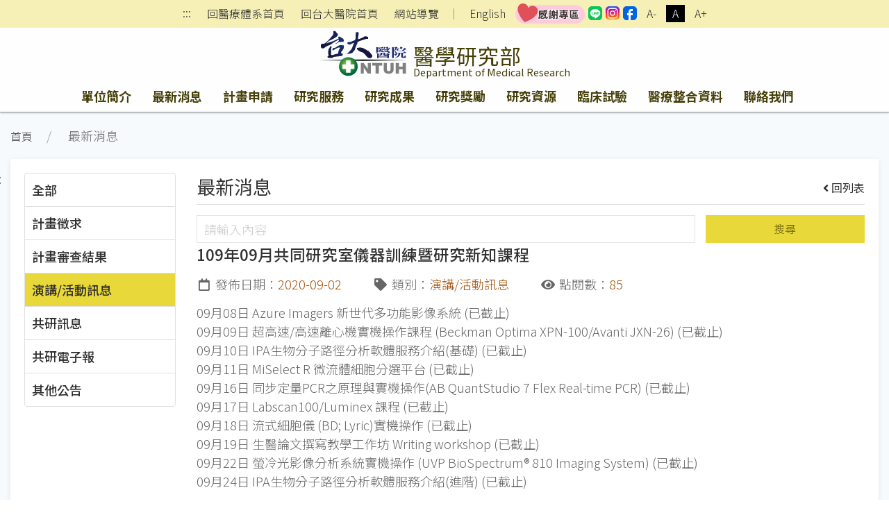

--- FILE ---
content_type: text/html;charset=UTF-8
request_url: https://www.ntuh.gov.tw/LARD/News.action?q_type=A03&q_itemCode=8126&agroup=a
body_size: 45856
content:



<!DOCTYPE html>
<!-- saved from url=(0014)about:internet -->


    <html class="text-m" lang="zh-Hant" xml:lang="zh-Hant">

<head>
    

  <meta charset="UTF-8">
  <meta name="viewport" content="width=device-width, initial-scale=1.0">
  <meta http-equiv="X-UA-Compatible" content="ie=edge">
  <meta name="format-detection" content="telephone=no">
  <meta name="description" content="醫學研究部,,National Taiwan University Hospital,臺大醫院肇建於西元1895年，為國家級教學醫院，肩負教學、研究、服務三大任務。台大醫院網站提供醫療團隊、特色醫療中心、就醫指南、尋找醫師、門診掛號（含看診、檢查、抽血、領藥等進度）、衛教與用藥須知、探病須知、護理照護、健康檢查、最新消息、國際醫療、教學研究、就醫資料申請、人才招募及臺大醫院體系等相關資訊。">
  
  	<meta name="keywords" content="最新消息查詢,">
  
  <meta name="author" content="醫學研究部,,National Taiwan University Hospital">
  <!-- The above 3 meta tags *must* come first in the head; any other head content must come *after* these tags -->
  <link href="/images/logo.ico" rel="shortcut icon">



	  <title id='globaltitleX'>醫學研究部</title>


  <link rel="stylesheet" href='/css/uikit.min.css'>
  <link rel="stylesheet" href='/css/fontawesome-all.min.css'>
  <link rel="stylesheet" href='/css/fontawesome-svg-with-js.min.css'>
  <link rel="stylesheet" href='/css/tailwind.ukmedia.min.css'>
  <link rel="stylesheet" href='/css/main.min.css'>
  <link rel="stylesheet" href='/css/colors.css'>
  <link rel="stylesheet" href='/css/style.css'>
  <script src='/js/jquery-3.3.1.min.js'></script>
  <script src='/js/webfontloader.js'></script>
  <script defer src='/js/Menu.js' ></script>


  
  	<link rel="stylesheet" href='/css/style-dept.css'>
  
  
  
  


<script>
    WebFontConfig = {
        google: { families: ['Noto Sans TC:100,300,400,500,700,900&display=swap'] }//記得加上display=swap避免網頁一開始文字消失了~
    };

    (function (d) {
/*
        var full_url = window.location.href;
        var url_arr = full_url.split('/');

        if(url_arr[2] == "localhost:8080" && url_arr.length > 6){
            window.location.href=url_arr[0]+"//"+url_arr[2]+"/"+url_arr[3]+"/"+url_arr[4]+"/404.action";
        }else if(url_arr[2] != "localhost:8080" && url_arr.length > 5){
            var AtLast = url_arr.length
            window.location.href=url_arr[0]+"//"+url_arr[2]+"/"+url_arr[3]+"/404.action";
        }
*/
        var wf = d.createElement('script'), s = d.scripts[0];
        wf.async = true;//非同步方式載入.js
        wf.src = '/js/webfontloader.js';
        s.parentNode.insertBefore(wf, s);

    })(document);
</script>
</head>




<body id="top" class="uk-background-cover uk-background-top-center uk-position-relative" uk-height-viewport>


<div class="uk-position-top-left"><a href="#content" id="gotocenter"
                                     title="跳到主要內容" tabindex="1"
                                     class="sr-only sr-only-focusable">跳到主要內容</a></div>

<header class="shadow">
    



	


	




	

<input type="hidden" name="rootDomainName" value="ntuh.gov.tw" id="rootDomainName"/>
<input type="hidden" name="rootNamespace" value="ntuh" id="rootNamespace"/>
<nav class="nav_reset shadow-none py-1 text-center relative uk-visible@m" uk-margin>
      <div class="sub_nav margin_x_child text-sm h-full uk-flex uk-flex-center uk-flex-middle" uk-margin>
        
        	<span class="uk-visible@m"><a class="px-2" href="#U" id="AU" name="U" title="上方功能區" accesskey="U" style="padding-bottom: 3px;">:::</a></span>
        
        
        
        
        
        
        	<span><a class="px-2" href="/ntuh/ntuhgroup.jsp">回醫療體系首頁</a></span>
			<span><a class="px-2" href="/ntuh/Index.action">回台大醫院首頁</a></span>
		
		
        
        
        	<span><a class="px-2" href="Sitemap.action">網站導覽</a></span>
        	<span>｜</span>
        
        
        
        
			<span id="langloc" class="hover_bg"><a class="px-2"  href="Welcome.action?l=en_US" title='English'>English</a></span>
		
		
		
		
		  
			  <span><a class="leading-none text-base text-center min_width-20 min_height-20 rounded-sm" href="https://www.ntuh.gov.tw/PAO/Fpage.action?muid=6&fid=2272&l=zh_TW" target="_blank" title="[另開新頁] 國立臺灣大學醫學院附設醫院感謝專區"><img src="../images/thankful.png" alt="instagram" width="100"></a></span>
		  
		  <span><a class="leading-none text-base text-center min_width-20 min_height-20 rounded-sm" href="https://line.me/R/ti/p/@073hhhoo" target="_blank" title="[另開新頁] 國立臺灣大學醫學院附設醫院LINE"><img src="../images/icSocial-line.svg" alt="instagram" width="20"></a></span>
		  <span><a class="leading-none text-base text-center min_width-20 min_height-20 rounded-sm" href="https://www.instagram.com/ntuh_tw/" target="_blank" title="[另開新頁] 國立臺灣大學醫學院附設醫院IG"><img src="../images/icSocial-ig.svg" alt="instagram" width="20"></a></span>
		  <span><a class="leading-none text-base text-center min_width-20 min_height-20 rounded-sm" href="https://www.facebook.com/NTUH.TW" target="_blank" title="[另開新頁] 國立臺灣大學醫學院附設醫院臉書"><img src="../images/icSocial-fb-light.svg" alt="instagram" width="20"></a></span>
		
		  <!--無障礙移除	-->








		  <!--無障礙移除	-->
        
        
        	<span class="text_size text_size-s hover_bg"><button class="px-2 uk-button" title="縮小字級">A-</button></span>
        	<span class="text_size text_size-m hover_bg active"><button class="px-2 uk-button" title="適中字級">A</button></span>
        	<span class="text_size text_size-l hover_bg"><button class="px-2 uk-button" title="加大字級">A+</button></span>
        
      </div>
    </nav>


    <!-- #offcanvas -->
    <!-- 主選單 / 開始 -->
    


	

	



	


	

<div class="shadow" uk-sticky="media: (max-width: 959px); animation: uk-animation-slide-top; top: 200">
        
        
        	<nav class="nav_bar-primary shadow-none uk-navbar-container uk-position-relative">  
        	<div class="bg_primary uk-position-cover"></div>
			<div class="bg_primary relative"> 
			
		
          <div class="logo_control px-2 m:px-4 uk-container" uk-navbar>
            <div class="logo_text_control flex-grow uk-navbar-left">
              <div class="logo_position-up">
                 <h1>
                  <div class="logo_text flex uk-position-cover">
                    <div class="mr-2">
                    
                    
                    	<a href="/ntuh/Index.action" title="國立台灣大學醫學院附設醫院">
                        <div class="logo_bg">
                          <img src="/img/canvas.gif" alt="國立台灣大學醫學院附設醫院logo">
                        </div>
                      </a>
                    
                    
                    </div>
                    <div class="flex flex-col w-full">
                      <a href="Index.action" title="醫學研究部">
                        <div class="logo_cht color_primary-black!">醫學研究部</div>
                        <div class="logo_eng color_primary-black!">Department of Medical Research</div>
                      </a>
                    </div>
                  </div>
                </h1>
              </div>
            </div>
            <div class="uk-hidden@m uk-navbar-right">
				<button class="px-0 uk-flex uk-flex-right uk-navbar-toggle" uk-navbar-toggle-icon uk-toggle="target: #offcanvas"><span class="hidden">offcanvas</span></button>
            </div>
          </div>
        </div>
        <div class="container_responsive@s uk-flex uk-visible@m uk-container" uk-navbar>
          <div class="uk-navbar-center">
          
          <!-- menu start-->
            <ul id="menus" class="nav_bar uk-tab uk-light">
              
            </ul>
            <!-- menu end-->
          </div>
        </div>
      </nav>
    </div>
    <div id="offcanvas" uk-offcanvas>
      <div class="bg_primary-darkest py-5 uk-offcanvas-bar">
        <button class="uk-offcanvas-close" type="button" title="刪除" uk-close><span class="hidden">刪除</span></button>
        <ul class="uk-nav uk-nav-default text-white">
          <li id="menus-mobile" >
          <!-- 改用 ajax 呼叫
              
              -->
          </li>
          
          <li class="uk-nav-divider"></li>
          
          	<li><a href="/ntuh/ntuhgroup.jsp">回醫療體系首頁</a></li>
			<li><a href="/ntuh/Index.action">回台大醫院首頁</a></li>
		  
		  
          <li><a href="Sitemap.action">網站導覽</a></li>
          	
				<li id="langloc" ><a  href="Welcome.action?l=en_US" title='English'>English</a></li>
			

			
			
				<li><a class="leading-none text-base text-center min_width-20 min_height-20 rounded-sm" href="https://www.ntuh.gov.tw/PAO/Fpage.action?muid=6&fid=2272&l=zh_TW" target="_blank" title="[另開新頁] 國立臺灣大學醫學院附設醫院感謝專區"><img src="../images/thankful.png" alt="instagram" width="100"></a></li>
			
			<li><a class="leading-none text-base text-center min_width-20 min_height-20 rounded-sm" href="https://line.me/R/ti/p/@073hhhoo" target="_blank" title="[另開新頁] 國立臺灣大學醫學院附設醫院LINE"><img src="../images/icSocial-line.svg" alt="instagram" width="20"></a></li>
			<li><a class="leading-none text-base text-center min_width-20 min_height-20 rounded-sm" href="https://www.instagram.com/ntuh_tw/" target="_blank" title="[另開新頁] 國立臺灣大學醫學院附設醫院IG"><img src="../images/icSocial-ig.svg" alt="instagram" width="20"></a></li>
			<li><a class="leading-none text-base text-center min_width-20 min_height-20 rounded-sm" href="https://www.facebook.com/NTUH.TW" target="_blank" title="[另開新頁] 國立臺灣大學醫學院附設醫院臉書"><img src="../images/icSocial-fb-light.svg" alt="instagram" width="20"></a></li>
        </ul>
      </div>
    </div>
    <hr class="border_black_opacity-20 m-0"> 

    <!-- 主選單 / 結束 -->
</header>
<!-- header -->

<section class="relative" uk-height-viewport="expand: true">
    <!-- <div class="bg_primary opacity10 uk-position-cover"></div> -->
    <div class="container_responsive@s uk-container uk-container-large">
        <ul class="px-2 s:p-0 uk-breadcrumb">
            
            <li><a href="Index.action">首頁</a></li>
            
                
                <li>
                    最新消息
                    
                    
                    
                </li>
            
            
        

        </ul>
        <!-- End uk-breadcrumb -->
        
        <div class="h-0 relative uk-visible@m"><a class="no-underline px-1 uk-position-absolute" href="#C" id="AC"
                                                  name="C" title="中央內容區塊"
                                                  accesskey="C" style="left:-30px; top:15px;">:::</a></div>
    
        <div class="s:mb-2 uk-card uk-card-small uk-card-default uk-card-body" uk-height-viewport="min-height: 200">
            <div class="uk-grid-medium" uk-grid>
                <!-- 左邊清單 loop-->
                
                <noscript><span style="font-size:2.000em">本網站使用Javascript技術開發，請開啟JavaScript設定</span></noscript>
            
                <div class="uk-width-1-4@m uk-width-1-5@l">
                    <div class="max_height-200 max_height-700@m uk-overflow-auto">
                        <ul class="list_tabs uk-nav-parent-icon" uk-nav="multiple: true; animation: false">
                            

                            
                                
                                
                                    <li class="uk-nav-header">
                                        
                                            <a href="#" onclick="codeSelect('-1','a')">全部</a>
                                        
                                    </li>
                                
                            
                                
                                
                                    <li class="uk-nav-header">
                                        
                                            <a href="#" onclick="codeSelect('A01','a')">計畫徵求</a>
                                        
                                    </li>
                                
                            
                                
                                
                                    <li class="uk-nav-header">
                                        
                                            <a href="#" onclick="codeSelect('A02','a')">計畫審查結果</a>
                                        
                                    </li>
                                
                            
                                
                                
                                    <li class="uk-nav-header active">
                                        
                                            <a href="#" onclick="codeSelect('A03','a')">演講/活動訊息</a>
                                        
                                    </li>
                                
                            
                                
                                
                                    <li class="uk-nav-header">
                                        
                                            <a href="#" onclick="codeSelect('A04','a')">共研訊息</a>
                                        
                                    </li>
                                
                            
                                
                                
                                    <li class="uk-nav-header">
                                        
                                            <a href="#" onclick="codeSelect('A05','a')">共研電子報</a>
                                        
                                    </li>
                                
                            
                                
                                
                                    <li class="uk-nav-header">
                                        
                                            <a href="#" onclick="codeSelect('A06','a')">其他公告</a>
                                        
                                    </li>
                                
                            

                        </ul>
                    </div>
                </div>
                <!-- 右邊內容 loop-->
                <div class="uk-width-expand@m">
                    
                    
                        
                        
                        
                            <h2 class="btm_line text-2xl">最新消息<small
                                    class="mt-2 uk-float-right"><a class="no-underline"
                                                                   href="News.action?q_type=A03&agroup=a "><i
                                    class="mr-1 fas fa-angle-left"></i>回列表</a></small></h2>
                        
                    
                    
                    <div>

                        <div id="serch">
                            <div class='uk-grid-small' uk-grid>
                                <div class='uk-width-2-3@s uk-width-3-4@m'>
                                    <input class="uk-input" id='seek' name='seek' type="text" title="請輸入內容" placeholder="請輸入內容">
                                </div>
                                <div class='uk-width-expand'>
                                    <button onclick="seek1('A03', '演講/活動訊息')" class='btn_primary w-full uk-button uk-button-primary'>搜尋</button>
                                </div>
                            </div>
                            <div id="content"></div>
                        </div>
                        
                        <!-- End #content -->
                    </div>
                </div>
            </div>
            <!-- End uk-grid -->
        </div>
        <!-- End uk-card -->
    </div>
</section>
<!-- page main content -->



    



 
<div id="footer" class="relative">
    <!-- <div class="opacity20 uk-background-cover uk-background-top-center uk-position-cover" data-src="../img/bg_footer.png" uk-img></div> -->
    <div class="p-3">
      <div class="container_responsive@s uk-container relative">
        <div class="relative uk-position-z-index"><a class="no-underline text-white px-1 uk-position-absolute uk-visible@m" href="#Z" id="AZ" name="Z" title="下方功能區塊" accesskey="Z" style="left:-30px">:::</a></div>
        


<div id="sitemap" class="my-1 uk-margin-bottom" uk-margin hidden>
          <div id="sitemap-list" class="mb-3 uk-child-width-1-2 uk-child-width-1-3@s uk-child-width-1-4@m uk-child-width-1-6@l" uk-grid="masonry: true">
            
            
            
          </div>
          <hr class="border-light">
        </div>
	  <!-- 無障礙標章:XH1080400,XH1080401 -->
     
<span id="mapid" style="display:none"></span>      
        <!-- End #sitemap -->
        <footer class="uk-grid-small uk-child-width-expand" uk-grid>
          <div class="relative" uk-margin>
            <div class="uk-flex uk-flex-between uk-flex-right uk-flex-middle" uk-grid uk-margin>
              



	<div><i class="mr-1 fas fa-eye fa-fw"></i>當日瀏覽 <span class="bg_black px-2 mr-3">440</span></div>
	<div><i class="mr-1 fas fa-users fa-fw"></i>在線人數 <span class="bg_black px-2 mr-3">9</span></div>
	<div><i class="mr-1 fas fa-chart-bar fa-fw"></i>瀏覽總計 <span class="bg_black px-2 mr-3">949316</span></div>   


              <div class="margin_x_child-m margin_y_all_child-m uk-flex uk-flex-wrap uk-flex-middle">
                
                <div class="margin_x_child-m uk-flex uk-flex-middle">
                  <a class="bg_black min_width-80 text-center no-underline px-2 py-1" href="#" uk-toggle="target: #sitemap">網站導覽</a>
                  
                  
                  
                  	<a class="wcag opacity-75 hover:opacity-100" href="https://accessibility.moda.gov.tw/Applications/Detail?category=20230304120946" title="[另開新視窗]無障礙網站" target="_blank"><img src="../img/wcagAA.png" alt="通過AA檢測等級無障礙網頁檢測"></a>
                  
                </div>
              </div>
            </div>
            <div uk-grid uk-margin>
            	
            	
            		<div><span class="pseudo:line_v inline">醫療機構網際網路資訊管理辦法聲明：禁止任何網際網路服務業者轉錄本網路資訊之內容供人點閱。 但以網路搜尋或超連結方式，進入本醫療機構之網址（域）直接點閱者，不在此限。</span><a class="link_line" href="https://www.ntuh.gov.tw/information/%E9%9A%B1%E7%A7%81%E6%AC%8A%E4%BF%9D%E8%AD%B7%E5%8F%8A%E8%B3%87%E8%A8%8A%E5%AE%89%E5%85%A8%E6%94%BF%E7%AD%96.aspx">隱私權保護及資訊安全政策</a>&nbsp;&nbsp;&nbsp;&nbsp;|&nbsp;&nbsp;&nbsp;&nbsp;<span class="pseudo:line_v inline">更新日期：<time>2026/01/02</time></span></div>
            	
            </div>
          </div>
        </footer>
      </div>
      <!-- End container_responsive@s uk-container -->
    </div>
  </div>

<!-- footer -->





    <a id="gototop"
       class="color_white bg_black_opacity-50 hover:bg_black_opacity-70 opacity-0 no-underline p-2 rounded uk-text-center uk-position-fixed uk-position-small uk-position-bottom-right uk-position-z-index"
       href="#top" title="回到最上" uk-scroll uk-totop><span hidden>回到最上</span></a>



<!-- Java Script
================================================== -->
<script src='/js/uikit.min.js'></script>
<script src='/js/uikit-icons.min.js'></script>
<script src='/js/focus-visible.min.js'></script>
<script src='/js/fittext.js'></script>
<script src='/js/script.min.js'></script>
<script src='/js/comutils.js'></script>

<script type="text/javascript">
    //var gaJsHost = (("https:" == document.location.protocol) ? "https://ssl." : "http://www.");
    // document.write(unescape("%3Cscript src='" + gaJsHost + "google-analytics.com/ga.js' type='text/javascript'%3E%3C/script%3E"));
    // document.write(unescape("%3Cscript async src='https://www.googletagmanager.com/gtag/js?id=G-BRDPSTK5BL' type='text/javascript'%3E%3C/script%3E"));
</script>


<script>
    window.dataLayer = window.dataLayer || [];

    function gtag() {
        dataLayer.push(arguments);
    }

    gtag('js', new Date());
    gtag('config', 'G-BRDPSTK5BL');
</script>







<link rel="stylesheet" href="/css/jquery-ui.css">
<script src="/js/jquery-ui.min.js"></script>

    <div style="display:none" id="dialogLeave-confirm" title="提醒">
    <p><span style="float:left; margin:12px 12px 20px 0;"></span>將另開新視窗，連結至非本院網域之網站！
    </p>

<script>
    $(document).ready(function () {
        $("a").click(function (event) {
            var rootDomainName = $("#rootDomainName").val();
            var leaveRootDomainName = "將另開新視窗，連結至非本院網域之網站！";
            var this_href = $(this).prop("href");
            var this_target = $(this).attr('target');//_blank;_self
            var namespace = 'LARD';
            // console.log("rootDomainName=" + rootDomainName + ";this_href=" + this_href);

            if (this_href.indexOf("javascript") >= 0 || this_href.indexOf("#top") >= 0 || this_href.indexOf(".ntuh.gov.tw") >= 0 || this_href.indexOf("wwwtest.ntuh.gov.tw") >= 0) {
                //do something;
            } else {
                if (this_href.indexOf(rootDomainName) < 0 || this_href.indexOf("chut.ntuh.gov.tw") >= 0 || this_href.indexOf("js.ntuh.gov.tw") >= 0 || this_href.indexOf("bh.ntuh.gov.tw") >= 0) {
                    event.preventDefault(); // cancel the event
                    if (namespace == '') {
                        $("#dialogLeave-confirm").dialog({
                            resizable: false,
                            height: "auto",
                            width: 400,
                            modal: true,
                            buttons: {
                                "OK": function () {
                                    $(this).dialog("close");
                                    if ("_blank" == this_target) {
                                        window.open(this_href);
                                    } else {
                                        location.href = this_href;
                                    }
                                },
                                "取り消し": function () {
                                    $(this).dialog("close");
                                }
                            }
                        });
                    } else {
                        $("#dialogLeave-confirm").dialog({
                            resizable: false,
                            height: "auto",
                            width: 400,
                            modal: true,
                            buttons: {
                                "確定": function () {
                                    $(this).dialog("close");
                                    if ("_blank" == this_target) {
                                        window.open(this_href);
                                    } else {
                                        location.href = this_href;
                                    }
                                },
                                "取消": function () {
                                    $(this).dialog("close");
                                }
                            }
                        });
                    }

                }
            }
        });
    });
</script>
    
<script>
    function seek1(code, name) {
        var seekValue = $("#seek").val();
        //var _yymm = yymm.split("/");
        //alert(code+"-"+seekValue);
        select(code, name, seekValue, 1);
    }

    function codeSelect(code, agroup) {
        location.href = "News.action?q_type=" + code + "&agroup=" + agroup;
    }

    function select(code, name, seekValue, pagenum) {
        //alert(seekValue);
        pagenum= parseInt(pagenum)
        var params = {'newsType': code, 'q_seekValue': seekValue, 'pagenum': pagenum};
        $.ajax({
            type: "POST",
            url: 'NewsAjax.action?agroup=a',
            data: params
        }).done(function (data) {
            var msg = data['msg'];
            var namespace = 'LARD';
            var pagefirst = '第一頁';
            var pageprevious = '上一頁';
            var pagenext = '下一頁';
            var pagelast = '最後一頁';
            var newsinput = '請輸入內容';
            var newssearch = '搜尋';
            var newsdate = '日期';
            var newstitle = '消息標題';
            if (namespace == 'IMSC-jp') {
                pagefirst = '最初のページ';
                pageprevious = '前';
                pagenext = '次';
                pagelast = '最後のページ';
                newsinput = "内容を入力してください";
                newssearch = "検索";
                newsdate = "日付";
                newstitle = "ニュース";
            }

            //alert(msg);
            if (msg == 'ok') {
                var results = data['newsList'];
                var agroup = 'a';
                console.info(results);
                var html = "";
                html = html + "<div class='uk-grid-small' uk-grid>                                                                                                                                                                                    ";
                // html = html + "  <div class='uk-width-2-3@s uk-width-3-4@m'>                                                                                                                                                                          ";
                // html = html + "	<input class='uk-input' type='text' value='" + seekValue + "' id='seek' name='seek' placeholder='" + newsinput + "'>";
                // html = html + "  </div>                                                                                                                                                                                                               ";
                // html = html + "  <div class='uk-width-expand'>";
                // html = html + "<button onclick=seek1('" + code + "','" + name + "') class='btn_primary w-full uk-button uk-button-primary'>" + newssearch + "</button>";
                // html = html + "  </div>";
                html = html + "  <div class='uk-width-1-1'>                                                                                                                                                                                           ";
                html = html + "	<!-- pagination / select number -->                                                                                                                                                                                   ";
                html = html + "<div id='paginationX1' class='pagination'></div>";
                html = html + "	<table class='uk-table uk-table-small uk-table-striped uk-table-responsive'>                                                                                                                                          ";
                html = html + "	  <thead>                                                                                                                                                                                                             ";
                html = html + "		<tr>                                                                                                                                                                                                                 ";
                html = html + "		  <th class='uk-width-1-5@s' desc='日期'>" + newsdate + "</th>                                                                                                                                                                               ";
                html = html + "		  <th class='uk-width-3-5@s' desc='主題'>" + newstitle + "</th>                                                                                                                                                                               ";
                html = html + "		</tr>                                                                                                                                                                                                                ";
                html = html + "	  </thead>                                                                                                                                                                                                            ";
                html = html + "	  <tbody>                                                                                                                                                                                                             ";
                for (var i = 0; i < results.length; i++) {
                    var alink = results[i].alink;
                    var topseq = results[i].topseq;
                    var linkstr;
                    var linkstr1 = "<a class='color_primary-text inline hover:underline' href='News.action?q_type=" + code + "&q_itemCode=" + results[i].nid + "&agroup=" + agroup + "'>";
                    var linkstr2 = "<a class='color_primary-text inline hover:underline' target='_blank' href='" + alink + "' title='[另開新視窗]" + results[i].title + "'  >";
                    if (alink != null && alink != '') {
                        linkstr = linkstr2;
                    } else {
                        linkstr = linkstr1;
                    }
                    if (topseq != null && topseq == 9) {
                        html = html + "		<tr>                                                                                                                                                                                                                 ";
                        html = html + "		  <td><time>" + results[i].adateFormat + "</time></td>                                                                                                                                                                                    ";
                        html = html + "		  <td><i class='color_secondary mr-1 fas fa-thumbtack' style='transform: rotate(-25deg)'></i>";
                        html = html + linkstr;
                        html = html + results[i].title + "</a></td>";
                        html = html + "		</tr>                                                                                                                                                                                                                ";
                    } else {
                        html = html + "		<tr>                                                                                                                                                                                                                 ";
                        html = html + "		  <td><time>" + results[i].adateFormat + "</time></td>                                                                                                                                                                                    ";
                        html = html + "		  <td>";
                        html = html + linkstr;
                        html = html + results[i].title + "</a></td>                                                ";
                        html = html + "		</tr>                                                                                                                                                                                                                ";
                    }
                }
                html = html + "	  </tbody>                                                                                                                                                                                                            ";
                html = html + "	</table>                                                                                                                                                                                                              ";
                html = html + "<div id='paginationX2' class='pagination'></div>";
                html = html + "	<!-- pagination / select number -->                                                                                                                                                                                   ";
                html = html + "  </div>                                                                                                                                                                                                               ";
                html = html + "</div>                                                                                                                                                                                                                 ";
                $("#content").html(html);//內容丟入id
                //分頁處理 start-----------------------------------------------------------------------------------------------------
                $(".head-pagination").remove();//內容丟入id
                html = "";
                html = html + "  <div class='head-pagination uk-grid uk-grid-collapse uk-child-width-auto uk-flex-auto uk-flex-middle uk-flex-center'>                                                  ";
                html = html + "    <div>";
                if (pagenum == 1) {//第一頁
                    html = html + "      <a class='color_grey hover:bg-transparent btn btn-flat disabled' title='" + pagefirst + "'><i class='fas fa-angle-double-left fa-fw'><div style='display:none'>" + pagefirst + "</div></i></a>          ";
                    html = html + "      <a class='color_grey hover:bg-transparent btn btn-flat disabled' title='" + pageprevious + "'><i class='fas fa-angle-left fa-fw'><div style='display:none'>" + pageprevious + "</div></i></a>               ";
                } else {
                    html = html + "      <a class='color_grey hover:bg-transparent btn btn-flat' href=javascript:Head(1,'" + seekValue + "') title='" + pagefirst + "'><i class='fas fa-angle-double-left fa-fw'><div style='display:none'>" + pagefirst + "</div></i></a>            ";
                    html = html + "      <a class='color_grey hover:bg-transparent btn btn-flat' href=javascript:Head(" + (pagenum - 1) + ",'" + seekValue + "') title='" + pageprevious + "'><i class='fas fa-angle-left fa-fw'><div style='display:none'>" + pageprevious + "</div></i></a>                 ";
                }
                html = html + "    </div>                                                                                                                                               ";
                html = html + "    <div class='uk-grid uk-grid-collapse uk-child-width-auto uk-flex-middle uk-margin'>                                                                  ";
                html = html + "      <select id='pagination-select' onchange=chgPage(this,'" + seekValue + "') class='w-auto uk-select uk-form-small' title='select'>                                                    ";
                for (var i = 1; i < (data['totalPages'] + 1); i++) {
                    if (i == pagenum) {
                        html = html + "<option selected value='" + i + "'>" + i + "</option>";
                    } else {
                        html = html + "<option value='" + i + "'>" + i + "</option>";
                    }
                }
                html = html + "      </select>                                                                                                                                          ";
                html = html + "      <span class='mx-1'>/<span class='pl-1'>" + data['totalPages'] + "</span></span>                                                                                            ";
                html = html + "    </div>                                                                                                                                               ";
                html = html + "    <div>";
                if (pagenum == data['totalPages']) {//最後一頁
                    html = html + "      <a class='color_grey hover:bg-transparent btn btn-flat disabled' title='" + pagenext + "'><i class='fas fa-angle-right fa-fw'><div style='display:none'>" + pagenext + "</div></i></a>                       ";
                    html = html + "      <a class='color_grey hover:bg-transparent btn btn-flat disabled' title='" + pagelast + "'><i class='fas fa-angle-double-right fa-fw'><div style='display:none'>" + pagelast + "</div></i></a>                  ";
                } else {
                    html = html + "      <a class='color_grey hover:bg-transparent btn btn-flat' href=javascript:Head(" + (pagenum + 1) + ",'" + seekValue + "') title='" + pagenext + "'><i class='fas fa-angle-right fa-fw'><div style='display:none'>" + pagenext + "</div></i></a>                       ";
                    html = html + "      <a class='color_grey hover:bg-transparent btn btn-flat' href=javascript:Head(" + data['totalPages'] + ",'" + seekValue + "') title='" + pagelast + "'><i class='fas fa-angle-double-right fa-fw'><div style='display:none'>" + pagelast + "</div></i></a>                  ";
                }
                html = html + "    </div>                                                                                                                                               ";
                html = html + "  </div>                                                                                                                                                 ";
                $("#paginationX1").append(html);//內容丟入id
                $("#paginationX2").append(html);//內容丟入id
                window.location.href = "#top";
                //分頁處理 end-----------------------------------------------------------------------------------------------------
            }
        });
    }

    function chgPage(e, seekValue) {
        var _page = $(e).val();
        Head(_page, seekValue);
    }

    function Head(_page, seekValue) {
        console.info(_page);
        console.info(seekValue);
        select('A03', '演講/活動訊息', seekValue, _page);
    }

    //取得明細資料
    function item(pk, code) {
        //alert("item:"+pk+"-"+code);
        var params = {'pk': pk, 'newsType': code};
        $.ajax({
            type: "POST",
            url: 'NewsAjax!item.action',
            data: params
        }).done(function (data) {
            var msg = data['msg'];
            //alert(msg);
            if (msg == 'ok') {
                //console.info(temp[0].adate);
                var avo = data['avo'];
                var newsTypeName = data['newsTypeName'];
                var newsfile = data['newsfile'];
                var attachList = data['attachList'];

                var namespace = 'LARD';
                var newsdate = '發佈日期';
                var newstype = '類別';
                var newsclicks = '點閱數';
                if (namespace == 'IMSC-jp') {
                    newsdate = "日付";
                    newstype = "タイプ";
                    newsclicks = "ダウンロード数";
                }
                //alert(avo.adateFormat);
                var html = "";
                html = html + "<h3 class='text-xl font-medium uk-text-bold'>" + avo.title + "</h3>                                                      ";
                html = html + "<div class='margin_x_child my-3 uk-flex uk-flex-middle' uk-grid uk-margin>                                                               ";
                html = html + "  <span class='margin_x_child'><i class='mr-1 far fa-calendar fa-fw' desc='發佈日期'></i>" + newsdate + "：<time class='color_secondary'>" + avo.adateFormat + "</time></span>";
                html = html + "  <span class='margin_x_child'><i class='mr-1 fas fa-tag fa-fw' desc='類別'></i>" + newstype + "：<em class='not-italic'>" + avo.gcodeName + "</em></span>";
                html = html + "  <span class='margin_x_child'><i class='mr-1 fas fa-eye fa-fw' desc='點閱數'></i>" + newsclicks + "：<em class='not-italic'>" + avo.cnt + "</em></span>";
                html = html + "  <span class='m-auto'></span>";
                html = html + "  <span class='margin_x_child margin_y_all_child'>";
                for (var i = 0; i < attachList.length; i++) {
                    var fileId = attachList[i].id;
                    var filePath = attachList[i].filePath;
                    var fileName = attachList[i].fileName;
                    var fileExt = attachList[i].fileExt;
                    html = html + "<a title='" + fileName + fileExt + "' class='btn_secondary uk-button uk-button-primary uk-button-small' href=javascript:download('News!download.action?id=" + fileId + "')" + ">";
                    html = html + "<i class='mr-1 fas fa-cloud-download-alt'></i>" + fileName + "</a>";
                }
                html = html + "</span>";
                html = html + "</div>";
                html = html + "<div class='editor'>" + avo.ctx + "</div>";
                $("#content").html(html);//內容丟入id
                $('a').click(function (event) {
                    var rootDomainName = $("#rootDomainName").val();
                    var this_href = $(this).prop("href");
                    var this_target = $(this).attr('target');

                    if (this_href.indexOf(rootDomainName) < 0 || this_href.indexOf("chut.ntuh.gov.tw") >= 0 || this_href.indexOf("js.ntuh.gov.tw") >= 0 || this_href.indexOf("bh.ntuh.gov.tw") >= 0) {
                        event.preventDefault(); // cancel the event
                        $("#dialogLeave-confirm").dialog({
                            resizable: false,
                            height: "auto",
                            width: 400,
                            modal: true,
                            buttons: {
                                "確定": function () {
                                    $(this).dialog("close");
                                    if ("_blank" == this_target) {
                                        window.open(this_href);
                                    } else {
                                        location.href = this_href;
                                    }
                                },
                                "取消": function () {
                                    $(this).dialog("close");
                                }
                            }
                        });
                    }
                });
            }
        });
    }

    function download(urlPath) {
        window.open(encodeURI(urlPath));
    }

    $(document).ready(function () {
        $('#updmid').html('390');
        mgrName();
        
        //2.產生one資料  item(....);
        item(8126, 'A03');
        
    });
</script>
<script>
    $(document).ready(function () {
        //以<h2>的內容替換<title>的內容
        var temp = $("h2").html();
        if (temp.indexOf('small') >= 0) {
            var _temp = temp.split('<small');
            $('title#globaltitleX').html($('title#globaltitleX').html() + " - " + _temp[0]);
        } else {
            $('title#globaltitleX').html($('title#globaltitleX').html() + " - " + $("h2").html());
        }
    });
</script>
<style>
    a.disabled {
        pointer-events: none;
        cursor: default;
    }
</style>
</html>